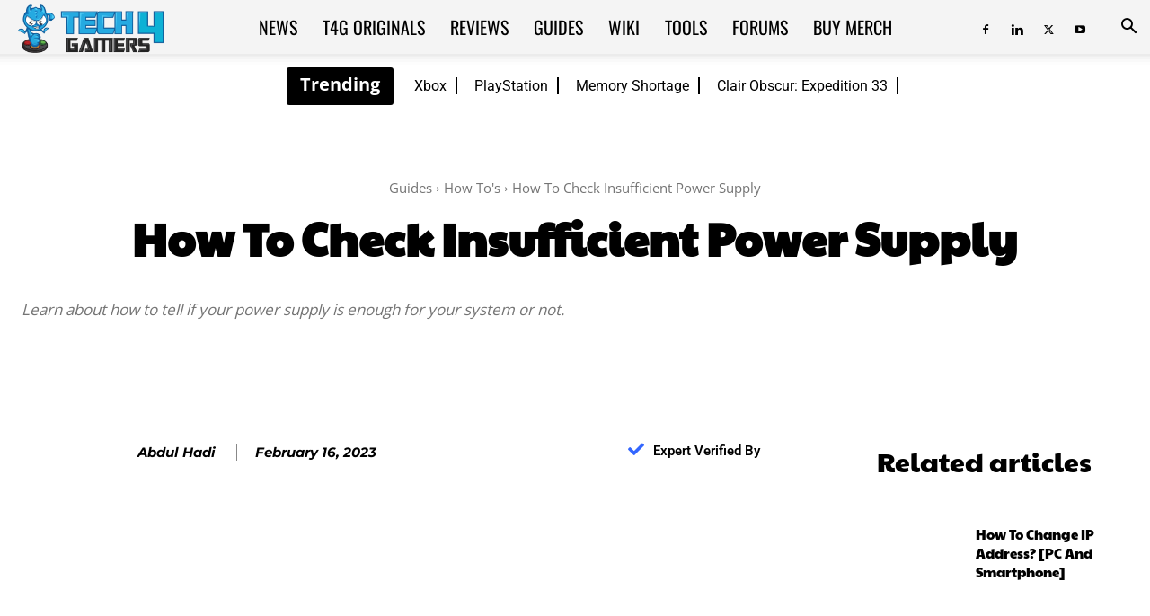

--- FILE ---
content_type: text/css; charset=utf-8
request_url: https://tech4gamers.com/wp-content/cache/min/1/wp-content/plugins/wp-schema-faq/css/stylesheet.css?ver=1767385833
body_size: -56
content:
#wpsf .wp-schema-faq-title{padding:20px 0 10px;line-height:normal;margin:0}#wpsf .collapsible{width:100%;border:none;text-align:left;outline:none;position:relative;background-color:transparent;font-weight:600;cursor:auto}#wpsf .collapsible:before{display:inline-block;content:"\002B";margin-right:10px;font-size:25px;vertical-align:text-bottom}#wpsf .active:before{content:"\2212"}#wpsf .content{padding:0 30px;overflow:hidden;transition:max-height 0.2s ease-out;background-color:transparent;transition:all 0.3s cubic-bezier(.25,.8,.25,1) 0s}#wpsf .wpsf-entry{border-image:initial;border-radius:5px;transition:all 0.3s cubic-bezier(.25,.8,.25,1) 0s;padding:5px}

--- FILE ---
content_type: text/css; charset=utf-8
request_url: https://tech4gamers.com/wp-content/cache/background-css/1/tech4gamers.com/wp-content/cache/min/1/wp-content/plugins/joomdev-wp-pros-cons/assets/css/styles.css?ver=1767385832&wpr_t=1767983323
body_size: 594
content:
.wp-classic-pros-cons{padding-top:10px;padding-bottom:10px;margin:30px auto}.wp-classic-pros-cons a{text-decoration:none}.wp-classic-pros-cons .wppc-pros-cons-heading{font-size:36px;text-align:center}.wp-classic-pros-cons .wppc-boxs{display:-ms-flexbox;display:flex;-ms-flex-flow:row wrap;flex-flow:row wrap;padding:10px}@media screen and (max-width:767px){.wp-classic-pros-cons .wppc-boxs{display:block}}.wp-classic-pros-cons .wppc-boxs>div{-ms-flex:1 0 0%;flex:1 0 0%}.wp-classic-pros-cons .wppc-boxs .wppc-box{background:#fff;margin:0 15px;border:1px solid #eee}@media screen and (max-width:767px){.wp-classic-pros-cons .wppc-boxs .wppc-box:not(:last-child){margin-bottom:20px}}.wp-classic-pros-cons .wppc-boxs .wppc-box .wppc-header .wppc-content-title{margin:0;padding:0;font-size:24px;line-height:24px;font-weight:500}.wp-classic-pros-cons .wppc-box-symbol{width:100px;height:100px;position:relative;border-radius:100%;margin:0 auto;text-align:center}.wp-classic-pros-cons .wppc-box-symbol img{width:30px;display:inline-block;height:100%;vertical-align:middle}.wp-classic-pros-cons .pros-content .wppc-box-symbol{color:#fff;background:#27C110}.wp-classic-pros-cons .cons-content .wppc-box-symbol{color:#fff;background:red}.wp-classic-pros-cons ul.wp-pros-cons-list{list-style:none;margin:0;padding:0 20px}.wp-classic-pros-cons ul.wp-pros-cons-list li{position:relative;margin:10px 0;width:100%}.wp-classic-pros-cons ul.wp-pros-cons-list li ul{margin-left:20px;display:block;width:100%}.wp-classic-pros-cons .wppc-btn-wrapper{text-align:center;margin:10px 0 0}.wp-classic-pros-cons .wppc-verdict-wrapper{text-align:center;margin:30px;text-align:justify;text-justify:inter-word}.wp-classic-pros-cons .wppc-btn-wrapper .jd-wppc-btn{-webkit-box-shadow:none;text-align:center;box-shadow:none;font-size:16px;line-height:1.5;font-weight:300;display:inline-block}.wp-classic-pros-cons .wppc-btn-wrapper .jd-wppc-btn.jd-wppc-btn-sm{font-size:14px;line-height:1.5;padding:6px 10px}.wp-classic-pros-cons .wppc-btn-wrapper .jd-wppc-btn.jd-wppc-btn-md{font-size:16px;line-height:1.5;padding:10px 20px}.wp-classic-pros-cons .wppc-btn-wrapper .jd-wppc-btn.jd-wppc-btn-lg{font-size:20px;line-height:1.5;padding:10px 24px}.wp-classic-pros-cons.wppc-view1 .wppc-boxs{margin-top:calc(100px / 2)}.wp-classic-pros-cons.wppc-view1 .wppc-boxs .wppc-header{margin-bottom:20px;margin-top:calc(-100px / 2);text-align:center}.wp-classic-pros-cons.wppc-view1 .wppc-boxs .wppc-header .wppc-content-title{margin-top:10px}.wp-classic-pros-cons.wppc-view2 .wppc-boxs .wppc-box{border-width:2px;border-style:solid;border-radius:4px}.wp-classic-pros-cons.wppc-view2 .wppc-header{padding:10px 20px}.wp-classic-pros-cons.wppc-view2 .wppc-header .wppc-content-title{color:#fff}.wp-classic-pros-cons.wppc-view2 .pros-content{border-color:#27C110}.wp-classic-pros-cons.wppc-view2 .pros-content .wppc-header{background:#27C110;color:#fff}.wp-classic-pros-cons.wppc-view2 .cons-content{border-color:red}@media screen and (max-width:767px){.wp-classic-pros-cons .wppc-boxs{display:block}}@media screen and (max-width:767px){.wp-classic-pros-cons.wppc-view1 .cons-content{margin-top:65px}}.wp-classic-pros-cons.wppc-view2 .cons-content .wppc-header{background:red;color:#fff}.wp-classic-pros-cons.wppc-view3 .wppc-boxs .wppc-box{border-radius:4px}.wp-classic-pros-cons.wppc-view3 .wppc-header{padding:10px 20px}.wp-classic-pros-cons.wppc-view3 .wppc-header .wppc-content-title{color:#fff}.wp-classic-pros-cons.wppc-view3 .pros-content .wppc-header{background:#27C110;color:#fff}.wp-classic-pros-cons.wppc-view3 .cons-content .wppc-header{background:red;color:#fff}.wp-classic-pros-cons .section-title{font-size:28px;color:#252525;font-weight:700;text-align:center;margin-bottom:25px;margin-top:10px;padding:0}.wppc-content-title{text-align:center}.wp-classic-pros-cons .wp-pros-cons-col .joomdev_wpc_cons_list,.wp-classic-pros-cons .wp-pros-cons-col .joomdev_wpc_pros_list{margin:0!important;padding:0 0 0 10px!important;list-style-type:none!important}.wp-classic-pros-cons .wp-pros-cons-col .joomdev_wpc_cons_list li,.wp-classic-pros-cons .wp-pros-cons-col .joomdev_wpc_pros_list li{margin:12px 0!important;padding-left:30px!important}.wp-classic-pros-cons .section-title{display:none}.wp-classic-pros-cons .wppc-boxs ul{list-style:none;margin:0;padding:0 20px}.wp-classic-pros-cons .wppc-boxs ul li{list-style-type:none}.wp-classic-pros-cons ul li{position:relative;margin:10px 0;width:100%}.wp-classic-pros-cons ul li:before{content:'';padding-right:25px;background-size:16px;background-position:1px;background-repeat:no-repeat}.wp-classic-pros-cons .pros-content ul li:before{background-image:var(--wpr-bg-f0faf844-f277-4b0b-9786-e8a3dcf7810a)}.wp-classic-pros-cons .cons-content ul li:before{background-image:var(--wpr-bg-c8ea5b8c-0e29-41ce-a077-1ce195545f87)}